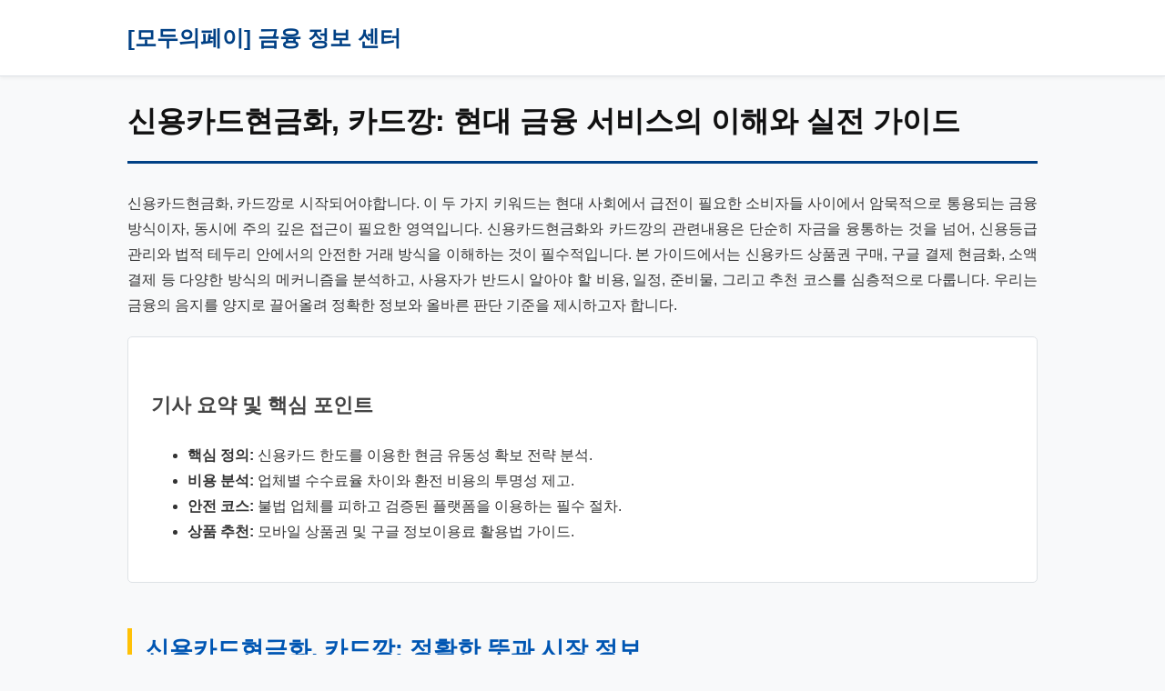

--- FILE ---
content_type: text/html; charset=UTF-8
request_url: https://fuselierfamilyclinic.com/
body_size: 13359
content:
<html lang="ko">
<head>
<meta charset="UTF-8">
<meta name="viewport" content="width=device-width, initial-scale=1.0">
<title>[모두의페이] 신용카드현금화, 카드깡: 최신 금융 트렌드와 안전한 이용 가이드</title>
<meta name="description" content="신용카드현금화 및 카드깡에 대한 전문적인 분석, 수수료 비교, 안전한 이용 코스 및 준비물 안내. 구글 결제 현금화와 소액결제, 상품권 현금화의 모든 정보를 제공합니다.">
<meta name="robots" content="index, follow">
<link rel="canonical" href="https://fuselierfamilyclinic.com/">
<meta property="og:title" content="[모두의페이] 신용카드현금화, 카드깡: 최신 금융 트렌드와 안전한 이용 가이드">
<meta property="og:description" content="신용카드현금화 및 카드깡에 대한 전문적인 분석, 수수료 비교, 안전한 이용 코스 및 준비물 안내.">
<meta property="og:url" content="https://fuselierfamilyclinic.com">
<meta property="og:type" content="website">
<meta property="og:site_name" content="fuselierfamilyclinic">
<meta property="og:image" content="https://fuselierfamilyclinic.com/images/fuselierfamilyclinic-gmi-696c68e9b8e86-1.jpg">
<meta property="og:image:secure_url" content="https://fuselierfamilyclinic.com/images/fuselierfamilyclinic-gmi-696c68e9b8e86-1.jpg">
<meta property="article:published_time" content="2026-01-18T05:04:07+00:00">
<meta name="twitter:card" content="summary_large_image">
<meta name="twitter:image" content="https://fuselierfamilyclinic.com/images/fuselierfamilyclinic-gmi-696c68e9b8e86-1.jpg">
<meta property="article:tag" content="신용카드현금화">
<meta property="article:tag" content="카드깡">
<meta property="article:tag" content="소액결제현금화">

<script type="application/ld+json">
{
  "@context": "https://schema.org",
  "@type": "NewsArticle",
  "headline": "[모두의페이] 신용카드현금화, 카드깡: 최신 금융 트렌드와 안전한 이용 가이드",
  "image": [
    "https://fuselierfamilyclinic.com/images/fuselierfamilyclinic-gmi-696c68e9b8e86-1.jpg"
  ],
  "datePublished": "2026-01-18T05:04:07+00:00",
  "dateModified": "2026-01-18T05:04:07+00:00",
  "author": [{
      "@type": "Person",
      "name": "모두의페이 금융분석팀",
      "url": "https://fuselierfamilyclinic.com/about"
    }]
}
</script>

<style>
    :root {
        --primary-color: #004085;
        --secondary-color: #0056b3;
        --accent-color: #ffc107;
        --text-color: #333;
        --bg-color: #f8f9fa;
        --border-color: #dee2e6;
    }
    body {
        font-family: 'Apple SD Gothic Neo', 'Malgun Gothic', sans-serif;
        line-height: 1.8;
        color: var(--text-color);
        background-color: var(--bg-color);
        margin: 0;
        padding: 0;
    }
    header {
        background-color: #fff;
        border-bottom: 1px solid var(--border-color);
        padding: 20px 0;
        box-shadow: 0 2px 4px rgba(0,0,0,0.05);
    }
    .container {
        max-width: 1000px;
        margin: 0 auto;
        padding: 0 20px;
    }
    .logo {
        font-size: 24px;
        font-weight: bold;
        color: var(--primary-color);
        text-decoration: none;
    }
    h1 {
        font-size: 32px;
        color: #111;
        margin-bottom: 30px;
        border-bottom: 3px solid var(--primary-color);
        padding-bottom: 15px;
    }
    h2 {
        font-size: 26px;
        color: var(--secondary-color);
        margin-top: 50px;
        margin-bottom: 20px;
        border-left: 5px solid var(--accent-color);
        padding-left: 15px;
    }
    h3 {
        font-size: 22px;
        color: #444;
        margin-top: 30px;
    }
    p {
        margin-bottom: 20px;
        text-align: justify;
        word-break: break-all;
    }
    .info-box {
        background-color: #fff;
        border: 1px solid var(--border-color);
        padding: 25px;
        margin: 20px 0;
        border-radius: 5px;
    }
    table {
        width: 100%;
        border-collapse: collapse;
        margin: 30px 0;
        background-color: #fff;
        box-shadow: 0 1px 3px rgba(0,0,0,0.1);
    }
    th, td {
        border: 1px solid var(--border-color);
        padding: 12px;
        text-align: center;
    }
    th {
        background-color: var(--primary-color);
        color: #fff;
    }
    tr:nth-child(even) {
        background-color: #f2f2f2;
    }
    .highlight {
        color: #d9534f;
        font-weight: bold;
    }
    .review-card {
        background: #fff;
        padding: 20px;
        margin-bottom: 20px;
        border-radius: 8px;
        box-shadow: 0 2px 5px rgba(0,0,0,0.05);
    }
    .review-header {
        display: flex;
        justify-content: space-between;
        margin-bottom: 10px;
        border-bottom: 1px solid #eee;
        padding-bottom: 10px;
    }
    .star-rating {
        color: var(--accent-color);
    }
    .btn {
        display: inline-block;
        padding: 10px 20px;
        background-color: var(--secondary-color);
        color: #fff;
        text-decoration: none;
        border-radius: 4px;
        margin-top: 10px;
    }
    footer {
        background-color: #343a40;
        color: #fff;
        padding: 40px 0;
        text-align: center;
        margin-top: 60px;
    }
    .disclaimer {
        font-size: 0.9em;
        color: #888;
        margin-top: 20px;
        background: #fff;
        padding: 15px;
        border: 1px solid #ddd;
    }
    /* Placeholder for Images to be inserted via script */
    .img-placeholder {
        width: 100%;
        height: 300px;
        background-color: #e9ecef;
        display: flex;
        align-items: center;
        justify-content: center;
        color: #6c757d;
        margin: 20px 0;
        border-radius: 5px;
    }
</style>
</head>
<body>

<header>
    <div class="container">
        <a href="/" class="logo">[모두의페이] 금융 정보 센터</a>
    </div>
</header>

<div class="container">
    
    <!-- Title Section -->
    <h1>신용카드현금화, 카드깡: 현대 금융 서비스의 이해와 실전 가이드</h1>

    <!-- Introduction with Strict Requirement -->
    <p>신용카드현금화, 카드깡로 시작되어야합니다. 이 두 가지 키워드는 현대 사회에서 급전이 필요한 소비자들 사이에서 암묵적으로 통용되는 금융 방식이자, 동시에 주의 깊은 접근이 필요한 영역입니다. 신용카드현금화와 카드깡의 관련내용은 단순히 자금을 융통하는 것을 넘어, 신용등급 관리와 법적 테두리 안에서의 안전한 거래 방식을 이해하는 것이 필수적입니다. 본 가이드에서는 신용카드 상품권 구매, 구글 결제 현금화, 소액결제 등 다양한 방식의 메커니즘을 분석하고, 사용자가 반드시 알아야 할 비용, 일정, 준비물, 그리고 추천 코스를 심층적으로 다룹니다. 우리는 금융의 음지를 양지로 끌어올려 정확한 정보와 올바른 판단 기준을 제시하고자 합니다.</p>

    <div class="info-box">
        <h3>기사 요약 및 핵심 포인트</h3>
        <ul>
            <li><strong>핵심 정의:</strong> 신용카드 한도를 이용한 현금 유동성 확보 전략 분석.</li>
            <li><strong>비용 분석:</strong> 업체별 수수료율 차이와 환전 비용의 투명성 제고.</li>
            <li><strong>안전 코스:</strong> 불법 업체를 피하고 검증된 플랫폼을 이용하는 필수 절차.</li>
            <li><strong>상품 추천:</strong> 모바일 상품권 및 구글 정보이용료 활용법 가이드.</li>
        </ul>
    </div>

    <!-- Section 1: Definition & Information -->
    <h2>신용카드현금화, 카드깡: 정확한 뜻과 시장 정보</h2>
    <p>일반적으로 대중에게 알려진 '카드깡'은 신용카드로 물건을 산 것처럼 위장하여 결제한 뒤, 수수료를 떼고 현금으로 돌려받는 불법적인 행위를 지칭하는 은어였습니다. 하지만 최근의 '신용카드현금화'는 그 의미가 확장되어, 합법적인 모바일 상품권 구매 후 재판매(Resell)나, 앱스토어 콘텐츠 이용료(정보이용료)를 활용한 방식 등을 포괄하는 개념으로 사용되고 있습니다.</p>
    <p>특히 '구글 결제 현금화'나 '소액결제현금화'는 1인 가구와 젊은 층 사이에서 긴급 자금을 마련하는 수단으로 주목받고 있습니다. 이는 복잡한 대출 심사 없이 본인의 신용 한도 내에서 즉시 해결 가능하다는 점 때문에 '비상금 서비스'로도 불립니다. 그러나 이러한 편리함 뒤에는 높은 수수료라는 기회비용이 존재하므로, 정확한 정보 없이 접근하는 것은 재정적 위험을 초래할 수 있습니다.</p>

    <!-- Table: Analysis of Methods -->
    <h3>주요 현금화 방식 비교 분석표</h3>
    <table>
        <thead>
            <tr>
                <th>구분</th>
                <th>신용카드현금화 (상품권)</th>
                <th>구글 결제 현금화 (정보이용료)</th>
                <th>소액결제 현금화</th>
                <th>전통적 카드깡</th>
            </tr>
        </thead>
        <tbody>
            <tr>
                <td><strong>접근성</strong></td>
                <td>매우 높음</td>
                <td>높음 (안드로이드)</td>
                <td>높음</td>
                <td>낮음 (오프라인 위주)</td>
            </tr>
            <tr>
                <td><strong>수수료율(비용)</strong></td>
                <td>12% ~ 15% 내외</td>
                <td>30% ~ 40% (고수수료)</td>
                <td>10% ~ 20%</td>
                <td>15% ~ 25%</td>
            </tr>
            <tr>
                <td><strong>처리 속도</strong></td>
                <td>즉시 (자동매입)</td>
                <td>1시간 이내</td>
                <td>즉시</td>
                <td>당일</td>
            </tr>
            <tr>
                <td><strong>안전성</strong></td>
                <td>상대적 안전 (정식업체)</td>
                <td>보통</td>
                <td>높음</td>
                <td><span class="highlight">위험 (법적 제재 가능)</span></td>
            </tr>
        </tbody>
    </table>

    <!-- Section 2: Essential Course & Preparation -->
    <h2>신용카드현금화, 카드깡: 이용을 위한 필수 준비물 및 추천 코스</h2>
    <p>안전하고 신속한 거래를 위해서는 철저한 준비와 검증된 절차(코스)를 따르는 것이 중요합니다. 무턱대고 개인 간 거래(P2P)를 시도하다가는 사기 피해를 입을 확률이 매우 높습니다. 다음은 전문가들이 권장하는 '안심 이용 코스'입니다.</p>

    <h3>필수 준비물 (Checklist)</h3>
    <ul>
        <li><strong>본인 명의 휴대폰:</strong> 인증 절차를 위해 필수적입니다. 알뜰폰의 경우 일부 서비스 제한이 있을 수 있습니다.</li>
        <li><strong>신용카드/체크카드:</strong> 결제 한도가 남아있는 카드가 필요하며, 카드 비밀번호 앞 2자리를 미리 숙지해야 합니다.</li>
        <li><strong>신분증 사본:</strong> 일부 고액 거래 시 신원 확인을 위해 요구될 수 있습니다.</li>
        <li><strong>계좌 번호:</strong> 본인 명의의 입금 받을 계좌가 준비되어야 합니다. (타인 명의 입금 불가)</li>
    </ul>

    <h3>추천 이용 코스 (Step-by-Step)</h3>
    <ol>
        <li><strong>1단계: 업체 선정 및 검증</strong> - 정식 사업자 등록 여부를 확인하고, '먹튀' 이력이 없는지 커뮤니티 리뷰를 통해 교차 검증합니다.</li>
        <li><strong>2단계: 한도 조회 및 상담</strong> - 본인의 소액결제 한도와 카드 잔여 한도를 조회합니다. 상담원에게 원하는 금액과 방식을 문의합니다.</li>
        <li><strong>3단계: 상품 구매</strong> - 업체가 안내하는 쇼핑몰이나 구글 플레이스토어에서 지정된 상품(주로 컬쳐랜드, 해피머니 등의 신용카드상품권)을 구매합니다.</li>
        <li><strong>4단계: 핀번호 발송 및 확인</strong> - 구매한 상품권의 핀번호를 업체에 전달합니다.</li>
        <li><strong>5단계: 환전 및 입금</strong> - 업체는 핀번호 확인 후 수수료를 제외한 차액을 즉시 고객 계좌로 송금합니다. 이 과정은 통상 5분~10분 내에 완료됩니다.</li>
    </ol>

    <!-- Section 3: Schedule & Expenses -->
    <h2>신용카드현금화, 카드깡: 일정 관리와 경비(비용) 상세</h2>
    <p>금융 유동성을 확보하는 과정에서 '일정'과 '비용'은 사용자가 가장 민감하게 고려해야 할 요소입니다. 대부분의 온라인 기반 서비스는 <strong>24시간 365일 연중무휴</strong>로 운영되는 것이 특징입니다. 이는 급전이 필요한 상황이 예고 없이 찾아오기 때문입니다.</p>
    
    <h3>일정(Schedule) 가이드</h3>
    <p>월말과 월초는 '신용카드현금화' 및 '소액결제현금화'의 수요가 폭증하는 시기입니다. 매월 1일에 한도가 초기화되기 때문에, 1일 자정부터 트래픽이 몰려 입금이 지연될 수 있습니다. 따라서 원활한 일정을 위해서는 월초 1일~5일 사이보다는 중순을 이용하거나, 월초에는 예약 서비스를 활용하는 것이 현명한 방법입니다. 일반적인 처리 시간은 접수 후 5분에서 30분 이내입니다.</p>

    <h3>경비 및 환전 비용(Cost &amp; Fees) 상세 분석</h3>
    <p>사용자가 부담해야 할 '경비'는 곧 수수료입니다. 이는 시장 상황과 구매하는 상품권의 시세에 따라 변동됩니다.</p>
    <ul>
        <li><strong>신용카드상품권 현금화:</strong> 가장 대중적인 방식으로, 상품권 매입 시세에 따라 85%~88% 수준의 현금을 수령하게 됩니다. 즉, 10만 원권 상품권을 현금화할 경우 약 12,000원~15,000원이 경비로 지출됩니다.</li>
        <li><strong>구글 결제 현금화 (콘텐츠 이용료):</strong> 구글 플레이스토어 수수료와 통신사 수수료가 포함되어 있어 비용이 높습니다. 통상 30%~40%의 수수료가 발생하며, 10만 원 결제 시 실수령액은 6만 원~7만 원 수준입니다.</li>
        <li><strong>카드깡 (불법 업체):</strong> 오프라인이나 허위 가맹점을 통한 방식은 수수료가 20%~30%로 다양하지만, 법적 처벌 시 변호사 선임 비용 등 막대한 추가 경비가 발생할 위험이 있습니다.</li>
    </ul>

    <!-- Section 4: Expert Reviews & Recommendations -->
    <h2>[모두의페이] 전문가 리뷰 및 업체 추천 분석</h2>
    <p>시장에는 수많은 업체가 난립해 있습니다. 다음은 실제 이용자들의 데이터와 전문가의 모니터링을 바탕으로 한 가상의 우수 업체 유형 분석 리뷰입니다.</p><figure style="margin: 30px auto; text-align: center; max-width: 100%;"><img src="https://fuselierfamilyclinic.com/images/fuselierfamilyclinic-gmi-696c68e9b8e86-1.jpg" alt="카드깡, 신용카드상품권, 소액결제현금화, 카드현금화, 구글 결제 현금화, 카드깡, 신용카드현금화 내용을 핵심 요약 관점에서 요약한 설명 이미지" style="width: 100%; max-width: 800px; height: auto; border-radius: 8px; box-shadow: 0 4px 6px rgba(0,0,0,0.1);"><figcaption style="font-size: 0.9em; color: #666; margin-top: 8px;">카드깡, 신용카드상품권, 소액결제현금화, 카드현금화, 구글 결제 현금화, 카드깡, 신용카드현금화 내용을 핵심 요약 관점에서 요약한 설명 이미지</figcaption></figure><figure style="margin: 30px auto; text-align: center; max-width: 100%;"><img src="https://fuselierfamilyclinic.com/images/fuselierfamilyclinic-gmi-696c68e9b8e86-1.jpg" alt="소액결제현금화, 구글 결제 현금화, 신용카드상품권, 신용카드현금화, 카드깡, 카드현금화, 카드현금화 관련 정리 노트을 한눈에 보여주는 요약 이미지" style="width: 100%; max-width: 800px; height: auto; border-radius: 8px; box-shadow: 0 4px 6px rgba(0,0,0,0.1);"><figcaption style="font-size: 0.9em; color: #666; margin-top: 8px;">소액결제현금화, 구글 결제 현금화, 신용카드상품권, 신용카드현금화, 카드깡, 카드현금화, 카드현금화 관련 정리 노트을 한눈에 보여주는 요약 이미지</figcaption></figure>

    <div class="review-card">
        <div class="review-header">
            <strong>Case A: 상품권 매입 전문 '티켓**'</strong>
            <span class="star-rating">★★★★★</span>
        </div>
        <p><strong>리뷰 요약:</strong> "신용카드상품권 현금화에 특화된 업체로, 자동화된 매입 시스템을 갖추고 있어 핀번호 입력 즉시 송금이 이루어짐. 상담원 연결 없이도 24시간 처리가 가능하다는 점이 최대 강점. 수수료율도 업계 최저 수준인 12%를 유지함."</p>
        <p><strong>추천 대상:</strong> 빠르고 간편한 소액 처리를 원하는 직장인.</p>
    </div>

    <div class="review-card">
        <div class="review-header">
            <strong>Case B: 정보이용료 전문 '구글**'</strong>
            <span class="star-rating">★★★★☆</span>
        </div>
        <p><strong>리뷰 요약:</strong> "카드 한도가 막힌 상황에서 휴대폰 소액결제와 구글 정보이용료를 결합한 컨설팅을 제공함. 수수료는 다소 높으나, 복잡한 정책으로 결제가 안 되는 상황을 해결해주는 노하우가 탁월함."</p>
        <p><strong>추천 대상:</strong> 신용카드 한도 초과로 대체 수단이 필요한 프리랜서.</p>
    </div>

    <!-- Section 5: Conclusion & Warning -->
    <h2>결론 및 주의사항</h2>
    <p>신용카드현금화와 카드깡은 단기적인 자금 융통의 수단이 될 수 있지만, 장기적으로는 높은 수수료 부담으로 인해 가계 경제에 악영향을 미칠 수 있습니다. 특히 '카드깡'이라는 용어가 내포하듯 불법적인 융통 행위는 여신전문금융업법 위반으로 형사 처벌의 대상이 될 수 있음을 명심해야 합니다. 합법적인 상품권 매매나 정식 등록된 대부 중개업체를 통한 상담이 선행되어야 하며, 개인정보 요구가 과도하거나 선이자를 요구하는 곳은 반드시 피해야 합니다.</p>
    <p>본 사이트 [모두의페이]는 건전한 금융 정보를 제공하며, 불법적인 자금 세탁이나 사기 행위를 강력히 규탄합니다. 현명한 소비와 계획적인 지출만이 여러분의 신용을 지키는 길입니다.</p>
    
    <div class="disclaimer">
        <strong>※ 법적 고지:</strong> 본 문서는 정보 제공을 목적으로 작성되었으며, 특정 불법 업체를 홍보하거나 권유하지 않습니다. 신용카드현금화 및 카드깡과 관련된 거래는 전적으로 이용자의 책임 하에 이루어져야 하며, 과도한 빚은 고통의 시작입니다. 법정 최고 이자율을 초과하는 거래는 불법입니다.
    </div>

</div>

<footer>
    <div class="container">
        <p>© 2024 [모두의페이] All Rights Reserved.</p><figure style="margin: 30px auto; text-align: center; max-width: 100%;"><img src="https://fuselierfamilyclinic.com/images/fuselierfamilyclinic-gmi-696c68fe9574d-2.jpg" alt="fuselierfamilyclinic에서 다루는 카드현금화, 구글 결제 현금화, 카드깡, 소액결제현금화, 신용카드상품권, 소액결제현금화, 신용카드현금화에 대한 실사용 리뷰을 정리한 안내 이미지" style="width: 100%; max-width: 800px; height: auto; border-radius: 8px; box-shadow: 0 4px 6px rgba(0,0,0,0.1);"><figcaption style="font-size: 0.9em; color: #666; margin-top: 8px;">fuselierfamilyclinic에서 다루는 카드현금화, 구글 결제 현금화, 카드깡, 소액결제현금화, 신용카드상품권, 소액결제현금화, 신용카드현금화에 대한 실사용 리뷰을 정리한 안내 이미지</figcaption></figure><figure style="margin: 30px auto; text-align: center; max-width: 100%;"><img src="https://fuselierfamilyclinic.com/images/fuselierfamilyclinic-gmi-696c68fe9574d-2.jpg" alt="카드깡, 신용카드상품권, 카드현금화, 신용카드현금화, 소액결제현금화, 신용카드현금화, 구글 결제 현금화에 대한 체크리스트을 정리한 안내 이미지" style="width: 100%; max-width: 800px; height: auto; border-radius: 8px; box-shadow: 0 4px 6px rgba(0,0,0,0.1);"><figcaption style="font-size: 0.9em; color: #666; margin-top: 8px;">카드깡, 신용카드상품권, 카드현금화, 신용카드현금화, 소액결제현금화, 신용카드현금화, 구글 결제 현금화에 대한 체크리스트을 정리한 안내 이미지</figcaption></figure>
        <p>본 사이트는 정보성 콘텐츠를 제공하는 웹사이트입니다.</p>
    </div>
</footer>

<div class="faq-section" style="max-width:800px;margin:40px auto;padding:20px;"><h2>Q&amp;A</h2><div><h3>신용카드상품권</h3>본 요청에 따라 '신용카드상품권' 관련 FAQ 3개를 HTML `<details>` 태그를 사용하여 작성했습니다.


<div class="faq-container">

    <h2>신용카드 상품권 관련 자주 묻는 질문 (FAQ)</h2>

    <details>
        <summary>Q1: 신용카드로 상품권을 구매할 수 있나요? 구매 한도가 있나요?</summary>
        <p>A: <strong>네, 대부분의 경우 신용카드로 상품권(지류, 모바일 포함) 구매가 가능합니다.</strong></p>
        <p>하지만 상품권은 현금화가 쉬워 불법적인 용도로 사용될 위험이 있기 때문에, 대부분의 카드사 및 판매처(온라인 몰 등)는 개인 신용카드에 대해 월별 구매 한도를 설정하고 있습니다. 일반적인 한도는 카드사 정책에 따라 다르지만, 월 100만 원 이하로 제한되는 경우가 많습니다.</p>
        <p>또한, 일부 카드사나 특정 카드의 경우 상품권 구매 자체를 결제 대상에서 제외하거나 아예 제한할 수도 있으므로, 구매 전 반드시 해당 카드사의 약관을 확인하셔야 합니다.</p>
    </details>

    <details>
        <summary>Q2: 신용카드로 상품권 구매 시에도 포인트 적립이나 마일리지 혜택을 받을 수 있나요?</summary>
        <p>A: <strong>대부분의 신용카드 상품은 상품권 구매액에 대해 포인트 적립, 마일리지 제공, 또는 캐시백 혜택을 제공하지 않습니다.</strong></p>
        <p>이는 상품권 구매가 카드 실적을 부풀리는 행위(현금화 우려)로 간주되기 때문입니다. 따라서, 대부분의 카드사들은 상품권 구매액을 아래와 같은 항목에서 제외합니다:</p>
        <ul>
            <li><strong>카드 실적 합산 대상</strong> (전월 실적 산정 시 제외)</li>
            <li><strong>포인트 또는 마일리지 적립 대상</strong></li>
        </ul>
        <p>일부 신규 카드 프로모션 기간에는 예외적으로 혜택을 제공할 수 있지만, 이는 매우 드문 경우이며, 구매 전 반드시 카드사 약관의 ‘적립/할인 제외 대상’ 항목을 꼼꼼히 확인해야 합니다.</p><figure style="margin: 30px auto; text-align: center; max-width: 100%;"><img src="https://fuselierfamilyclinic.com/images/fuselierfamilyclinic-gmi-696c6913e01db-3.jpg" alt="fuselierfamilyclinic 콘텐츠 기준으로 신용카드상품권, 소액결제현금화, 카드현금화, 카드깡, 구글 결제 현금화, 구글 결제 현금화, 신용카드현금화 기준으로 선택 가이드을 정리한 가이드 이미지" style="width: 100%; max-width: 800px; height: auto; border-radius: 8px; box-shadow: 0 4px 6px rgba(0,0,0,0.1);"><figcaption style="font-size: 0.9em; color: #666; margin-top: 8px;">fuselierfamilyclinic 콘텐츠 기준으로 신용카드상품권, 소액결제현금화, 카드현금화, 카드깡, 구글 결제 현금화, 구글 결제 현금화, 신용카드현금화 기준으로 선택 가이드을 정리한 가이드 이미지</figcaption></figure><figure style="margin: 30px auto; text-align: center; max-width: 100%;"><img src="https://fuselierfamilyclinic.com/images/fuselierfamilyclinic-gmi-696c6913e01db-3.jpg" alt="fuselierfamilyclinic에서 다루는 소액결제현금화, 신용카드상품권, 구글 결제 현금화, 카드깡, 신용카드현금화, 카드현금화, 소액결제현금화 중심으로 최신 동향을 담은 참고 이미지" style="width: 100%; max-width: 800px; height: auto; border-radius: 8px; box-shadow: 0 4px 6px rgba(0,0,0,0.1);"><figcaption style="font-size: 0.9em; color: #666; margin-top: 8px;">fuselierfamilyclinic에서 다루는 소액결제현금화, 신용카드상품권, 구글 결제 현금화, 카드깡, 신용카드현금화, 카드현금화, 소액결제현금화 중심으로 최신 동향을 담은 참고 이미지</figcaption></figure>
    </details>

    <details>
        <summary>Q3: 신용카드로 구매한 상품권을 취소하거나 환불받는 방법은 무엇인가요?</summary>
        <p>A: <strong>상품권의 사용 여부 및 구매처의 정책에 따라 환불 방식이 달라집니다.</strong></p>
        <ul>
            <li><strong>미사용 상품권 (전액 취소):</strong> 구매일로부터 일정 기간 내에 상품권을 전혀 사용하지 않은 경우, 구매처에 요청하면 신용카드 결제를 취소하는 방식으로 전액 환불이 가능합니다. 이 경우 실제 결제 대금은 카드사 승인 취소를 통해 청구되지 않거나 결제 계좌로 환입됩니다.</li>
            <li><strong>일부 사용 상품권 (잔액 환불):</strong> 상품권을 일부 사용한 후 남은 잔액을 환불받을 때는, 대부분의 경우 최초 결제했던 신용카드 자체를 취소하는 것은 불가능합니다. 이 경우에는 상품권 종류별 환불 규정에 따라 잔액을 현금 또는 계좌 이체로 지급받게 됩니다 (일반적으로 액면가 60% 이상 사용 시 잔액 환불 가능).</li>
        </ul>
        <p>취소/환불 시에는 상품권의 상태(훼손 여부, 등록 여부 등)를 확인하는 절차가 필요하며, 구매 영수증을 반드시 지참해야 합니다.</p>
    </details>

</div></details></div><div><h3>카드현금화</h3>이 문서는 ‘카드현금화’에 대한 일반적인 질문과 주의 사항을 안내하기 위해 작성되었으며, 해당 행위의 위험성 및 법적 문제 가능성을 인지하고 신중하게 판단해야 함을 강조합니다.

---

## 카드현금화 관련 FAQ (자주 묻는 질문)

<details>
<summary>Q1. 카드현금화는 합법적인가요? 이용 시 신용도에 어떤 영향을 미치나요?</summary>
<div style="padding: 10px; border-left: 3px solid #f39c12; margin-top: 5px;">
    <strong>A: 원칙적으로 신용카드 본래의 목적(물품 구매)이 아닌 단순 현금 확보를 위한 행위(일명 ‘카드깡’ 또는 ‘상품권 깡’)는 여신전문금융업법이나 카드사의 약관을 위반할 소지가 있습니다.</strong><br><br>
    정식 카드사 서비스를 이용하는 ‘단기카드대출(현금서비스)’이나 ‘장기카드대출(카드론)’은 합법적인 현금화 방법입니다.<br><br>
    하지만, 비공식적인 경로(온라인 광고, 대행업체 이용 등)를 통해 허위 거래를 조작하여 현금을 확보하는 행위는 <strong>불법적인 금융 거래로 간주되어 카드 정지, 일시불 상환 요구, 민형사상 처벌 대상</strong>이 될 수 있습니다. 또한, 신용카드 한도를 급격히 소진하고 고금리 이자를 지불하게 되므로 신용점수 하락에 직접적인 영향을 미칩니다.
</div>
</details>

<details>
<summary>Q2. 비공식적인 카드현금화 과정은 어떻게 진행되며, 수수료는 어느 정도 부과되나요?</summary>
<div style="padding: 10px; border-left: 3px solid #f39c12; margin-top: 5px;">
    <strong>A: 비공식적 현금화는 주로 상품권이나 특정 재화/서비스를 구매한 뒤 이를 제3자에게 할인된 가격으로 되파는 방식으로 이루어집니다.</strong><br><br>
    일반적인 진행 과정은 다음과 같습니다:
    <ol>
        <li>카드 한도를 이용해 구매력이 높은 상품(주로 모바일 상품권)을 구매합니다.</li>
        <li>구매한 상품을 현금화 대행업체 또는 매입업체에 연락하여 판매합니다.</li>
        <li>업체는 판매 금액에서 수수료(할인율)를 공제한 금액을 이용자에게 입금합니다.</li>
    </ol>
    이때 부과되는 수수료(실질적인 현금화 비용)는 법정 최고 금리를 초과하는 경우가 많으며, <strong>일반적으로 10%~30% 이상</strong>에 달할 수 있습니다. 이 수수료는 이용자에게는 큰 손해이며, 추가로 카드 대금을 갚을 때 발생하는 할부 이자 또는 연체 이자까지 부담해야 합니다.
</div>
</details>

<details>
<summary>Q3. 카드현금화 외에 더 안전하고 합법적인 현금 마련 대안은 무엇인가요?</summary>
<div style="padding: 10px; border-left: 3px solid #f39c12; margin-top: 5px;">
    <strong>A: 비공식적인 카드현금화는 높은 수수료와 신용도 하락 위험이 크므로, 긴급 자금이 필요하다면 다음의 공식적인 대안을 우선적으로 고려해야 합니다.</strong><br><br>
    <ul>
        <li><strong>카드사 공식 대출 상품:</strong> 단기카드대출(현금서비스) 또는 장기카드대출(카드론)을 통해 카드사에 직접 문의하여 이용하는 것이 가장 안전합니다. (단, 대출 이용은 신용점수에 영향을 미칩니다.)</li>
        <li><strong>은행권 비상금 대출:</strong> 주거래 은행에서 소액으로 신청 가능한 모바일 비상금 대출 상품을 확인해 보세요. 금리가 상대적으로 낮고, 절차가 간편합니다.</li>
        <li><strong>정부 지원 서민 금융:</strong> 저소득·저신용자라면 햇살론, 새희망홀씨 등 서민 금융진흥원에서 제공하는 정책 금융 상품을 이용할 수 있습니다.</li>
        <li><strong>신용 상담:</strong> 이미 채무 상환이 어렵다면 신용회복위원회 등 전문 기관을 통해 채무 조정 및 신용 상담을 받는 것이 장기적으로 훨씬 유리합니다.</li>
    </ul>
</div>
</details></div><div><h3>신용카드현금화</h3>본 문서는 신용카드 현금화와 관련된 일반적인 문의 사항을 담고 있으며, 불법적인 신용카드 현금화(카드깡)의 위험성을 알리고 공식적인 금융 서비스를 이용하도록 안내합니다.

***

## 신용카드 현금화 관련 FAQ 3가지

### 1. 신용카드 현금화(카드깡)란 무엇이며, 공식적인 '현금 서비스'와는 어떻게 다른가요?

<details>
<summary>답변 보기</summary>
<p><strong>신용카드 현금화</strong>는 신용카드를 이용하여 물품 구매 등을 가장하거나 허위 거래를 통해 현금을 융통하는 행위 전반을 말하며, 흔히 '카드깡'이라고 불립니다. 이는 현금이 필요한 사람과 현금화를 알선해 주는 업자(가맹점)가 공모하여 이루어지는 불법 행위입니다.</p>
<p>반면, <strong>현금 서비스(단기카드대출)</strong>는 카드사가 고객에게 정식으로 제공하는 대출 상품입니다. 카드 이용 한도 내에서 현금을 인출할 수 있으며, 이는 여신전문금융업법에 따라 합법적으로 이루어지는 금융 거래입니다. 공식적인 서비스를 이용할 경우에도 이자율이 매우 높고 신용점수에 영향을 줄 수 있으므로 주의해야 합니다.</p>
</details>

### 2. 불법적인 신용카드 현금화를 이용하면 어떤 법적 위험이 따르나요?

<details>
<summary>답변 보기</summary>
<p>불법적인 신용카드 현금화(카드깡)는 <strong>여신전문금융업법 제70조 위반</strong>에 해당하는 중대한 범죄 행위입니다. 현금화를 알선한 업자뿐만 아니라 현금화를 이용한 개인도 처벌 대상이 됩니다.</p>
<ul>
    <li><strong>이용자 및 알선업자 처벌:</strong> 3년 이하의 징역 또는 2천만 원 이하의 벌금에 처해질 수 있습니다.</li>
    <li><strong>신용도 하락:</strong> 불법 현금화로 인해 과도한 채무를 지게 되거나 채무 불이행이 발생할 경우, 신용등급이 급격히 하락하여 제도권 금융 이용이 어려워질 수 있습니다.</li>
    <li><strong>과도한 수수료:</strong> 불법 업자들은 법정 최고 이자율을 초과하는 불법적인 수수료를 요구하여 피해자가 막대한 경제적 손실을 입게 됩니다.</li>
</ul>
<p>금융감독원 등 관계 기관은 불법 현금화 행위를 강력하게 단속하고 있습니다.</p>
</details>

### 3. 급하게 현금이 필요할 때 공식적으로 이용할 수 있는 대안은 무엇인가요?

<details>
<summary>답변 보기</summary>
<p>급전이 필요하더라도 불법적인 현금화는 절대 이용하지 않아야 합니다. 대신 제도권 금융기관이 제공하는 공식적인 대출 상품을 확인해야 합니다.</p><figure style="margin: 30px auto; text-align: center; max-width: 100%;"><img src="https://fuselierfamilyclinic.com/images/fuselierfamilyclinic-gmi-696c6928466f9-4.jpg" alt="카드깡, 소액결제현금화, 카드현금화, 구글 결제 현금화, 신용카드현금화, 구글 결제 현금화, 신용카드상품권 내용을 전문가 분석 관점에서 요약한 설명 이미지" style="width: 100%; max-width: 800px; height: auto; border-radius: 8px; box-shadow: 0 4px 6px rgba(0,0,0,0.1);"><figcaption style="font-size: 0.9em; color: #666; margin-top: 8px;">카드깡, 소액결제현금화, 카드현금화, 구글 결제 현금화, 신용카드현금화, 구글 결제 현금화, 신용카드상품권 내용을 전문가 분석 관점에서 요약한 설명 이미지</figcaption></figure><figure style="margin: 30px auto; text-align: center; max-width: 100%;"><img src="https://fuselierfamilyclinic.com/images/fuselierfamilyclinic-gmi-696c6928466f9-4.jpg" alt="fuselierfamilyclinic 콘텐츠 기준으로 카드깡, 신용카드현금화, 신용카드상품권, 소액결제현금화, 카드현금화, 구글 결제 현금화, 카드현금화 내용을 핵심 요약 관점에서 요약한 설명 이미지" style="width: 100%; max-width: 800px; height: auto; border-radius: 8px; box-shadow: 0 4px 6px rgba(0,0,0,0.1);"><figcaption style="font-size: 0.9em; color: #666; margin-top: 8px;">fuselierfamilyclinic 콘텐츠 기준으로 카드깡, 신용카드현금화, 신용카드상품권, 소액결제현금화, 카드현금화, 구글 결제 현금화, 카드현금화 내용을 핵심 요약 관점에서 요약한 설명 이미지</figcaption></figure>
<ul>
    <li><strong>단기/장기 카드 대출 (현금서비스/카드론):</strong> 보유하고 있는 카드사에서 제공하는 공식 대출 서비스입니다. 이자율과 상환 기간을 명확히 확인 후 이용해야 합니다.</li>
    <li><strong>은행 및 제2금융권 대출:</strong> 본인의 신용도와 상환 능력을 고려하여 은행이나 저축은행 등의 금융기관 대출 상품을 이용하는 것이 안전합니다.</li>
    <li><strong>정부 지원 서민 금융 상품:</strong> 저신용자 또는 저소득층을 위한 햇살론, 새희망홀씨 등 정부와 서민금융진흥원에서 지원하는 공식 금융 상품을 우선적으로 알아보는 것이 좋습니다.</li>
</ul>
<p>어떤 대출을 이용하든, 본인의 상환 능력을 초과하는 무리한 대출은 피해야 합니다.</p>
</details></div><div><h3>카드깡</h3>## '카드깡' 관련 FAQ (자주 묻는 질문)

<details>
<summary>1. '카드깡'이란 무엇이며, 어떤 방식으로 이루어지나요?</summary>
<p>
'카드깡'은 신용카드를 이용하여 실제 물품이나 서비스 구매 없이 현금을 융통하는 불법 행위를 일컫는 속어입니다.
</p>
<p>
<strong>주요 방식:</strong>
</p><ul>
    <li><strong>허위 거래 (가장 일반적):</strong> 가맹점(주로 카드깡 업자)이 실제 물품 판매 없이 고객의 카드로 고가의 물품을 구매한 것처럼 전표를 발행하고, 결제 금액에서 수수료(할인율)를 제외한 나머지 현금을 고객에게 지급합니다. 고객은 카드사에게 결제 대금을 갚아야 합니다.</li>
    <li><strong>상품권 현금화:</strong> 신용카드로 상품권(특히 모바일 상품권)을 대량 구매한 후, 이를 곧바로 현금 교환소에 판매하여 현금을 확보하는 방식입니다. 이 역시 현금 융통을 목적으로 하는 경우 카드깡으로 간주됩니다.</li>
</ul>

</details>

<details>
<summary>2. 카드깡은 법적으로 어떤 문제가 있으며, 적발 시 어떤 처벌을 받나요?</summary>
<p>
카드깡은 <strong>불법 행위</strong>입니다. 실제 거래 없이 신용카드를 이용해 현금을 융통하는 행위는 여신전문금융업법(여전법)을 위반하는 행위입니다.
</p>
<p>
<strong>법적 문제 및 처벌:</strong>
</p><ul>
    <li><strong>이용자 (현금을 융통한 사람):</strong> 여신전문금융업법 제70조 제2항에 따라 '자금 융통 목적의 신용카드 거래'로 처벌받을 수 있으며, <strong>3년 이하의 징역 또는 2천만원 이하의 벌금</strong>에 처해질 수 있습니다.</li>
    <li><strong>업자 (카드깡 가맹점):</strong> 여신전문금융업법 제70조 제3항에 따라 '신용카드 거래를 가장한 자금 융통 알선 행위'로 처벌받으며, <strong>7년 이하의 징역 또는 5천만원 이하의 벌금</strong>에 처해질 수 있습니다. 또한, 가맹점 계약이 해지되고 사업상 큰 불이익을 받습니다.</li>
</ul>
이용자 본인은 물론, 이를 알선하거나 도와준 사람 모두 처벌 대상이 됩니다.

</details>

<details>
<summary>3. 급하게 현금이 필요할 때, 카드깡 대신 사용할 수 있는 합법적인 대안은 무엇인가요?</summary>
<p>
불법적인 카드깡 대신, 금융 당국의 보호를 받을 수 있는 다음과 같은 합법적인 신용카드 기반 현금 융통 수단을 이용해야 합니다.
</p>
<p>
<strong>합법적 대안:</strong>
</p><figure style="margin: 30px auto; text-align: center; max-width: 100%;"><img src="https://fuselierfamilyclinic.com/images/fuselierfamilyclinic-gmi-696c694484aa8-5.jpg" alt="fuselierfamilyclinic에서 다루는 카드깡, 소액결제현금화, 구글 결제 현금화, 신용카드상품권, 카드현금화, 신용카드상품권, 신용카드현금화 내용을 주의사항 관점에서 요약한 설명 이미지" style="width: 100%; max-width: 800px; height: auto; border-radius: 8px; box-shadow: 0 4px 6px rgba(0,0,0,0.1);"><figcaption style="font-size: 0.9em; color: #666; margin-top: 8px;">fuselierfamilyclinic에서 다루는 카드깡, 소액결제현금화, 구글 결제 현금화, 신용카드상품권, 카드현금화, 신용카드상품권, 신용카드현금화 내용을 주의사항 관점에서 요약한 설명 이미지</figcaption></figure><figure style="margin: 30px auto; text-align: center; max-width: 100%;"><img src="https://fuselierfamilyclinic.com/images/fuselierfamilyclinic-gmi-696c694484aa8-5.jpg" alt="카드현금화, 소액결제현금화, 구글 결제 현금화, 카드깡, 소액결제현금화, 신용카드상품권, 신용카드현금화에 대한 선택 가이드을 정리한 안내 이미지" style="width: 100%; max-width: 800px; height: auto; border-radius: 8px; box-shadow: 0 4px 6px rgba(0,0,0,0.1);"><figcaption style="font-size: 0.9em; color: #666; margin-top: 8px;">카드현금화, 소액결제현금화, 구글 결제 현금화, 카드깡, 소액결제현금화, 신용카드상품권, 신용카드현금화에 대한 선택 가이드을 정리한 안내 이미지</figcaption></figure><ul>
    <li><strong>카드론 (장기카드대출):</strong> 카드사에 신청하여 본인의 신용도를 기반으로 비교적 큰 금액을 장기간 대출받는 서비스입니다. 금리가 적용되지만, 합법적이며 신용카드 이용 실적에 영향을 주지 않습니다.</li>
    <li><strong>현금서비스 (단기카드대출):</strong> 소액의 현금을 급하게 인출할 때 사용하는 서비스입니다. 상환 기간이 짧고 금리가 높은 편이지만, 카드깡처럼 불법이 아니며 카드사 앱이나 ATM을 통해 즉시 이용 가능합니다.</li>
    <li><strong>신용대출:</strong> 은행이나 제2금융권을 통해 신용을 담보로 대출을 받는 방법입니다. 본인의 신용 등급에 따라 금리가 결정되며, 카드론보다 금리가 낮을 수도 있습니다.</li>
    <li><strong>긴급 생계비 대출 (정부 지원):</strong> 정부나 공공기관에서 저소득층 또는 신용이 낮은 사람들을 위해 제공하는 서민 금융 상품을 이용하는 것도 좋은 대안이 될 수 있습니다.</li>
</ul>

</details></div><div><h3>소액결제현금화</h3>소액결제 현금화와 관련된 자주 묻는 질문 3가지와 답변을 HTML `<details>` 태그를 사용하여 정리했습니다.

---

### 소액결제 현금화 관련 FAQ

<details>
  <summary>Q1: 소액결제 현금화란 무엇이며, 어떤 방식으로 이루어지나요?</summary>
  <p><strong>A1: 정의 및 작동 방식</strong></p>
  <p>소액결제 현금화(일명 '휴대폰 깡')는 휴대전화 소액결제 한도나 정보이용료(콘텐츠 이용료) 한도를 사용하여 모바일 상품권, 문화상품권, 기프티콘 등의 디지털 상품을 구매한 후, 해당 상품을 제3자에게 할인된 가격으로 판매하여 현금을 확보하는 행위를 말합니다.</p>
  <p>이는 일종의 단기적인 사금융 서비스 형태로 이용되며, 대개 현금화 전문 업체를 통해 이루어지지만, 결제 대금(원금과 수수료)은 다음 달 휴대폰 요금에 합산되어 청구됩니다.</p>
</details>

<details>
  <summary>Q2: 소액결제 현금화를 이용할 때 가장 주의해야 할 위험 요소(수수료, 사기 등)는 무엇인가요?</summary>
  <p><strong>A2: 주요 위험 요소</strong></p>
  <p>소액결제 현금화는 높은 수수료와 사기 위험에 노출되어 있습니다.</p>
  <ul>
    <li><strong>고율의 수수료 및 이자:</strong> 정상적인 금융권 대출이 아니므로, 업체들은 보통 결제액의 20%~40%에 달하는 높은 수수료(할인율)를 제하고 현금을 지급합니다. 이는 실질 연이율로 따지면 매우 높은 수준입니다.</li>
    <li><strong>상품권 편취 사기(먹튀):</strong> 비정상적인 현금화 업체가 상품권 핀번호만 받은 후 현금을 지급하지 않고 연락을 끊는 사기(먹튀) 피해 사례가 빈번하게 발생합니다.</li>
    <li><strong>신용 및 금융 불이익:</strong> 급전 마련을 위해 상습적으로 현금화를 이용하면 다음 달 통신비 연체로 이어질 가능성이 크며, 이는 통신사 이용 제한 및 신용 점수 하락의 원인이 될 수 있습니다.</li>
  </ul>
</details>

<details>
  <summary>Q3: 소액결제 현금화는 법적으로 문제가 없나요? 불법인가요?</summary>
  <p><strong>A3: 법적 쟁점 및 규제</strong></p>
  <p>소액결제를 이용해 구매한 상품권을 개인적으로 매매하는 행위 자체는 불법이 아닐 수 있지만, 이를 전문적으로 대행하여 '수수료를 받고 현금을 융통해 주는 행위'는 법적 문제가 발생할 수 있습니다.</p>
  <ul>
    <li><strong>약관 위반:</strong> 이동통신사 및 결제대행사(PG사)는 소액결제 시스템을 현금 융통 목적으로 이용하는 것을 약관상 엄격히 금지하고 있습니다.</li>
    <li><strong>대부업법 및 전자금융거래법 위반 가능성:</strong> 현금화 업체가 미등록 대부업체이거나 금융 서비스 제공 자격 없이 현금을 융통할 경우 관련 법률을 위반할 수 있습니다.</li>
    <li><strong>정부 및 사법기관의 인식:</strong> 사기성 현금화 행위는 불법이며, 특히 청소년 또는 취약 계층을 대상으로 한 현금화 유도는 처벌 대상이 됩니다. 금융위원회는 이러한 행위를 사행성 및 불법 행위로 규정하고 단속하고 있습니다.</li>
  </ul>
</details></details></div></div>

<!-- Ext -->

<!-- End Ext -->


<section class="internal-keyword-links" style="max-width:800px;margin:40px auto;padding:20px;border-top:1px solid #e5e7eb;">
  <h2 style="margin:0 0 12px;font-size:18px;">관련 키워드 내부 링크</h2>
  <div style="display:flex;flex-wrap:wrap;gap:8px;">
    <a href="https://fuselierfamilyclinic.com/카드깡" style="display:inline-block;padding:8px 10px;border:1px solid #ddd;border-radius:999px;text-decoration:none;font-size:14px;line-height:1;">카드깡</a>
    <a href="https://fuselierfamilyclinic.com/신용카드현금화" style="display:inline-block;padding:8px 10px;border:1px solid #ddd;border-radius:999px;text-decoration:none;font-size:14px;line-height:1;">신용카드현금화</a>
    <a href="https://fuselierfamilyclinic.com/카드현금화" style="display:inline-block;padding:8px 10px;border:1px solid #ddd;border-radius:999px;text-decoration:none;font-size:14px;line-height:1;">카드현금화</a>
    <a href="https://fuselierfamilyclinic.com/구글%20결제%20현금화" style="display:inline-block;padding:8px 10px;border:1px solid #ddd;border-radius:999px;text-decoration:none;font-size:14px;line-height:1;">구글 결제 현금화</a>
    <a href="https://fuselierfamilyclinic.com/소액결제현금화" style="display:inline-block;padding:8px 10px;border:1px solid #ddd;border-radius:999px;text-decoration:none;font-size:14px;line-height:1;">소액결제현금화</a>
    <a href="https://fuselierfamilyclinic.com/신용카드상품권" style="display:inline-block;padding:8px 10px;border:1px solid #ddd;border-radius:999px;text-decoration:none;font-size:14px;line-height:1;">신용카드상품권</a>
  </div>
</section>
<script defer src="https://static.cloudflareinsights.com/beacon.min.js/vcd15cbe7772f49c399c6a5babf22c1241717689176015" integrity="sha512-ZpsOmlRQV6y907TI0dKBHq9Md29nnaEIPlkf84rnaERnq6zvWvPUqr2ft8M1aS28oN72PdrCzSjY4U6VaAw1EQ==" data-cf-beacon='{"version":"2024.11.0","token":"585cdacfeaf640d79fe370d828df2135","r":1,"server_timing":{"name":{"cfCacheStatus":true,"cfEdge":true,"cfExtPri":true,"cfL4":true,"cfOrigin":true,"cfSpeedBrain":true},"location_startswith":null}}' crossorigin="anonymous"></script>
</body>
</html>